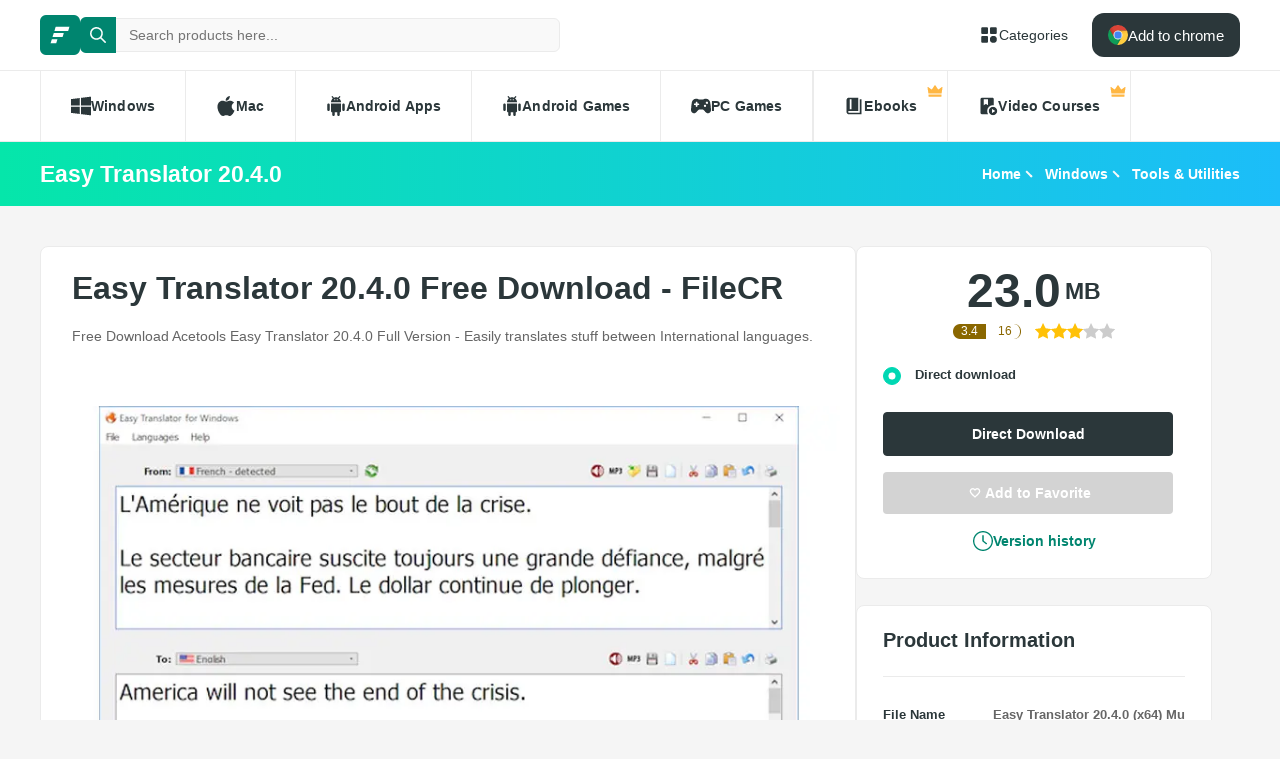

--- FILE ---
content_type: text/html; charset=utf-8
request_url: https://filecr.com/windows/acetools-easy-translator/
body_size: 13507
content:
<!DOCTYPE html><html lang="en"><head><meta charSet="utf-8"/><meta name="viewport" content="width=device-width"/><meta name="twitter:card" content="summary_large_image"/><meta name="twitter:site" content="@FileCr"/><meta name="twitter:creator" content="@FileCr"/><meta property="og:locale" content="en_US"/><meta property="og:site_name" content="FileCR"/><title>Easy Translator 20.4.0 Free Download - FileCR</title><meta name="robots" content="index,follow"/><meta name="description" content="Free Download Acetools Easy Translator 20.4.0 Full Version - Easily translates stuff between International languages."/><meta property="og:title" content="Easy Translator 20.4.0 Free Download - FileCR"/><meta property="og:description" content="Free Download Acetools Easy Translator 20.4.0 Full Version - Easily translates stuff between International languages."/><meta property="og:url" content="https://filecr.com/windows/acetools-easy-translator"/><meta property="og:type" content="article"/><meta property="article:published_time" content="2024-06-30 22:33:00"/><meta property="article:modified_time" content="2025-10-06 10:53:24"/><meta property="article:author" content="Alivia Stamm"/><meta property="article:tag" content="Language Translator"/><meta property="og:image" content="https://media.imgcdn.org/repo/2023/03/acetools-easy-translator/Easy-translator-free-download-01.jpg"/><meta property="og:image:alt" content="Easy Translator 20.4.0"/><meta property="og:image:type" content="image/jpeg"/><meta property="og:image:width" content="836"/><meta property="og:image:height" content="484"/><link rel="canonical" href="https://filecr.com/windows/acetools-easy-translator"/><script type="application/ld+json">{"@context":"https://schema.org","@type":"Article","datePublished":"2024-06-30 22:33:00","description":"Free Download Acetools Easy Translator 20.4.0 Full Version - Easily translates stuff between International languages.","mainEntityOfPage":{"@type":"WebPage","@id":"https://filecr.com/windows/acetools-easy-translator"},"headline":"Easy Translator 20.4.0 Free Download - FileCR","image":["https://media.imgcdn.org/repo/2023/03/acetools-easy-translator/Easy-translator-free-download-01.jpg"],"dateModified":"2025-10-06 10:53:24","author":[{"@type":"Person","name":"Alivia Stamm","url":"/us-en/"}],"publisher":{"@type":"Organization","name":"FileCR","logo":{"@type":"ImageObject","url":"https://filecr.com/logo.png"}},"isAccessibleForFree":true}</script><script type="application/ld+json">{"@context":"https://schema.org","@type":"SoftwareApplication","name":"Easy Translator","url":"https://filecr.com/windows/acetools-easy-translator","version":"20.4.0","description":"Easily translates stuff between International languages","image":"https://media.imgcdn.org/repo/2023/03/acetools-easy-translator/Easy-translator-logo.png","screenshot":["https://media.imgcdn.org/repo/2023/03/acetools-easy-translator/Easy-translator-free-download-01.jpg"],"publisher":{"@types":"Organization","name":"Acetools","url":"https://www.acetools.net/"},"applicationCategory":"Tools &amp; Utilities","operatingSystem":"Windows","datePublished":"2024-06-30 22:33:00","dateModified":"2025-10-06 10:53:24","offers":{"@type":"Offer","price":"0.00","priceCurrency":"USD"},"aggregateRating":{"@type":"AggregateRating","reviewCount":16,"bestRating":5,"ratingValue":"3.4"}}</script><script type="application/ld+json">{"@context":"https://schema.org","@type":"WebSite","url":"https://filecr.com","potentialAction":[{"@type":"SearchAction","target":"https://filecr.com/search?query={search_term_string}","query-input":"required name=search_term_string"}]}</script><script type="application/ld+json">{"@context":"https://schema.org","@type":"BreadcrumbList","itemListElement":[{"@type":"ListItem","position":"1","item":{"@id":"https://filecr.com/ms-windows","name":"Windows"}},{"@type":"ListItem","position":"2","item":{"@id":"https://filecr.com/windows/tools-utilities","name":"Tools &amp; Utilities"}}]}</script><link rel="preload" as="image" imageSrcSet="/_next/image/?url=https%3A%2F%2Fmedia.imgcdn.org%2Frepo%2F2023%2F03%2Facetools-easy-translator%2FEasy-translator-free-download-01.jpg&amp;w=1080&amp;q=75 1x, /_next/image/?url=https%3A%2F%2Fmedia.imgcdn.org%2Frepo%2F2023%2F03%2Facetools-easy-translator%2FEasy-translator-free-download-01.jpg&amp;w=1920&amp;q=75 2x" fetchpriority="high"/><meta name="next-head-count" content="29"/><meta name="google-site-verification" content="ExL8193-Y-IIV0ZYBPeZVH2GN-tKY7_wo5xXGov1_qk"/><link rel="icon" href="/favicon.png"/><link rel="preload" href="/_next/static/css/e55ef4f217c16d9f.css" as="style"/><link rel="stylesheet" href="/_next/static/css/e55ef4f217c16d9f.css" data-n-g=""/><link rel="preload" href="/_next/static/css/2dbe46fe14a4b4c2.css" as="style"/><link rel="stylesheet" href="/_next/static/css/2dbe46fe14a4b4c2.css" data-n-p=""/><link rel="preload" href="/_next/static/css/2a3dfd2ff48fce35.css" as="style"/><link rel="stylesheet" href="/_next/static/css/2a3dfd2ff48fce35.css" data-n-p=""/><link rel="preload" href="/_next/static/css/d127eb0a3b6ee924.css" as="style"/><link rel="stylesheet" href="/_next/static/css/d127eb0a3b6ee924.css" data-n-p=""/><noscript data-n-css=""></noscript><script defer="" nomodule="" src="/_next/static/chunks/polyfills-42372ed130431b0a.js"></script><script src="/_next/static/chunks/webpack-21856b4bba4a7188.js" defer=""></script><script src="/_next/static/chunks/framework-0cbe3b56a5f66701.js" defer=""></script><script src="/_next/static/chunks/main-8b99947cf8517f20.js" defer=""></script><script src="/_next/static/chunks/pages/_app-2c2b28f0702cbfcb.js" defer=""></script><script src="/_next/static/chunks/229-68220457263d81f2.js" defer=""></script><script src="/_next/static/chunks/297-3aadb0264d95ef93.js" defer=""></script><script src="/_next/static/chunks/58-4f9d48cb37e5016f.js" defer=""></script><script src="/_next/static/chunks/50-7ce0aefb7717b53d.js" defer=""></script><script src="/_next/static/chunks/325-d924ee7ecca49220.js" defer=""></script><script src="/_next/static/chunks/385-9a907f5ec0a3e6cc.js" defer=""></script><script src="/_next/static/chunks/124-94b9d5fe22581666.js" defer=""></script><script src="/_next/static/chunks/pages/%5BcategorySlug%5D/%5BpostSlug%5D-8690fd048799749c.js" defer=""></script><script src="/_next/static/l7GlYqq9MCmYFktRtqLa7/_buildManifest.js" defer=""></script><script src="/_next/static/l7GlYqq9MCmYFktRtqLa7/_ssgManifest.js" defer=""></script></head><body><div id="__next"><header class="header_wrap__mGxe1"><div class="container "><nav class="header_nav__jqNm7"><a aria-label="FileCR - THE BIGGEST SOFTWARE STORE" class="header_logo__nodcL" href="/us-en/"><svg xmlns="http://www.w3.org/2000/svg" xml:space="preserve" fill="#fff" viewBox="0 0 1366 1204.41" class="icon" style="--icon-size:20px"><switch><g><path d="M386.89 47.18h939.13l-82.81 274.95H300.76zM256.5 467.89h686.45l-82.81 274.95H170.37zm-130.39 420.7h382.98l-82.82 274.96H39.98z" class="logo_svg__st0"></path></g></switch></svg></a><div class="search_wrap___OBMJ"><form class="header--search"><input type="text" class="search_input__yIfS8" placeholder="Search products here..." autoComplete="off" value=""/><button class="search_submit__JKzQE" type="submit" aria-label="search button"><svg xmlns="http://www.w3.org/2000/svg" viewBox="0 0 461.516 461.516" class="icon" style="--icon-size:16px"><path xmlns="http://www.w3.org/2000/svg" d="M185.746 371.332a185.3 185.3 0 0 0 113.866-39.11L422.39 455c9.172 8.858 23.787 8.604 32.645-.568 8.641-8.947 8.641-23.131 0-32.077L332.257 299.577c62.899-80.968 48.252-197.595-32.716-260.494S101.947-9.169 39.048 71.799-9.204 269.394 71.764 332.293a185.64 185.64 0 0 0 113.982 39.039M87.095 87.059c54.484-54.485 142.82-54.486 197.305-.002s54.486 142.82.002 197.305-142.82 54.486-197.305.002l-.002-.002c-54.484-54.087-54.805-142.101-.718-196.585z" data-original="#000000"></path></svg></button><button class="search_close__AhKS9" type="reset" aria-label="search clear"><svg xmlns="http://www.w3.org/2000/svg" viewBox="0 0 329.269 329" class="icon" style="--icon-size:20px"><path d="M194.8 164.77 323.013 36.555c8.343-8.34 8.343-21.825 0-30.164-8.34-8.34-21.825-8.34-30.164 0L164.633 134.605 36.422 6.391c-8.344-8.34-21.824-8.34-30.164 0-8.344 8.34-8.344 21.824 0 30.164l128.21 128.215L6.259 292.984c-8.344 8.34-8.344 21.825 0 30.164a21.27 21.27 0 0 0 15.082 6.25c5.46 0 10.922-2.09 15.082-6.25l128.21-128.214 128.216 128.214a21.27 21.27 0 0 0 15.082 6.25c5.46 0 10.922-2.09 15.082-6.25 8.343-8.34 8.343-21.824 0-30.164zm0 0"></path></svg></button></form></div><a class="header_link__ohosR" href="/navigation/ms-windows/"><svg xmlns="http://www.w3.org/2000/svg" viewBox="0 0 64 64" class="icon" style="--icon-size:20px"><path d="M29 11v14a4 4 0 0 1-4 4H11a4 4 0 0 1-4-4V11a4 4 0 0 1 4-4h14a4 4 0 0 1 4 4m24-4H39a4 4 0 0 0-4 4v14a4 4 0 0 0 4 4h14a4 4 0 0 0 4-4V11a4 4 0 0 0-4-4M25 35H11a4 4 0 0 0-4 4v14a4 4 0 0 0 4 4h14a4 4 0 0 0 4-4V39a4 4 0 0 0-4-4m21 0a11 11 0 1 0 11 11 11 11 0 0 0-11-11"></path></svg><span>Categories</span></a><button class="burger-menu " type="button" aria-label="burger menu"><span></span></button></nav></div><div class="menu_wrap__ntHWM"><div class="container"><nav class="menu_menu__NlimN menu"><a class="menu_link__lDtKC" href="/ms-windows/"><svg xmlns="http://www.w3.org/2000/svg" viewBox="0 0 512 512" class="icon" style="--icon-size:20px"><path d="M0 80v160h224V52zm256-32v192h256V16zm0 224v192l256 32V272zM0 272v160l224 28V272z"></path></svg><span>Windows</span></a><a class="menu_link__lDtKC" href="/macos/"><svg xmlns="http://www.w3.org/2000/svg" viewBox="0 0 512.003 512.003" class="icon" style="--icon-size:20px"><path d="M351.98 0c-27.296 1.888-59.2 19.36-77.792 42.112-16.96 20.64-30.912 51.296-25.472 81.088 29.824.928 60.64-16.96 78.496-40.096 16.704-21.536 29.344-52 24.768-83.104"></path><path d="M459.852 171.776c-26.208-32.864-63.04-51.936-97.824-51.936-45.92 0-65.344 21.984-97.248 21.984-32.896 0-57.888-21.92-97.6-21.92-39.008 0-80.544 23.84-106.88 64.608-37.024 57.408-30.688 165.344 29.312 257.28 21.472 32.896 50.144 69.888 87.648 70.208 33.376.32 42.784-21.408 88-21.632 45.216-.256 53.792 21.92 87.104 21.568 37.536-.288 67.776-41.28 89.248-74.176 15.392-23.584 21.12-35.456 33.056-62.08-86.816-33.056-100.736-156.512-14.816-203.904"></path></svg><span>Mac</span></a><a class="menu_link__lDtKC" href="/android/"><svg xmlns="http://www.w3.org/2000/svg" viewBox="0 0 512.007 512.007" class="icon" style="--icon-size:20px"><path d="M64.004 192.007c-17.664 0-32 14.336-32 32v128c0 17.664 14.336 32 32 32s32-14.336 32-32v-128c0-17.664-14.336-32-32-32m384 0c-17.664 0-32 14.336-32 32v128c0 17.664 14.336 32 32 32s32-14.336 32-32v-128c0-17.664-14.336-32-32-32m-320 1.856v192c0 17.664 14.336 32 32 32v62.144c0 17.664 14.336 32 32 32s32-14.336 32-32v-62.144h64v62.144c0 17.664 14.336 32 32 32s32-14.336 32-32v-62.144c17.664 0 32-14.336 32-32v-192zm0-33.856h256c0-40.32-19.008-75.84-48.128-99.296l28.48-34.528c5.632-6.816 4.672-16.896-2.144-22.528-6.848-5.6-16.896-4.672-22.528 2.144l-31.136 37.728c-16.064-7.264-33.76-11.52-52.544-11.52-19.04 0-36.96 4.416-53.184 11.904L172.516 6.023c-5.536-6.88-15.584-8.032-22.496-2.496-6.88 5.536-8 15.584-2.496 22.496l28.096 35.136c-28.832 23.456-47.616 58.784-47.616 98.848m160-80c8.832 0 16 7.168 16 16s-7.168 16-16 16-16-7.168-16-16 7.168-16 16-16m-64 0c8.832 0 16 7.168 16 16s-7.168 16-16 16-16-7.168-16-16 7.168-16 16-16"></path></svg><span>Android Apps</span></a><a class="menu_link__lDtKC" href="/android-games/"><svg xmlns="http://www.w3.org/2000/svg" viewBox="0 0 512.007 512.007" class="icon" style="--icon-size:20px"><path d="M64.004 192.007c-17.664 0-32 14.336-32 32v128c0 17.664 14.336 32 32 32s32-14.336 32-32v-128c0-17.664-14.336-32-32-32m384 0c-17.664 0-32 14.336-32 32v128c0 17.664 14.336 32 32 32s32-14.336 32-32v-128c0-17.664-14.336-32-32-32m-320 1.856v192c0 17.664 14.336 32 32 32v62.144c0 17.664 14.336 32 32 32s32-14.336 32-32v-62.144h64v62.144c0 17.664 14.336 32 32 32s32-14.336 32-32v-62.144c17.664 0 32-14.336 32-32v-192zm0-33.856h256c0-40.32-19.008-75.84-48.128-99.296l28.48-34.528c5.632-6.816 4.672-16.896-2.144-22.528-6.848-5.6-16.896-4.672-22.528 2.144l-31.136 37.728c-16.064-7.264-33.76-11.52-52.544-11.52-19.04 0-36.96 4.416-53.184 11.904L172.516 6.023c-5.536-6.88-15.584-8.032-22.496-2.496-6.88 5.536-8 15.584-2.496 22.496l28.096 35.136c-28.832 23.456-47.616 58.784-47.616 98.848m160-80c8.832 0 16 7.168 16 16s-7.168 16-16 16-16-7.168-16-16 7.168-16 16-16m-64 0c8.832 0 16 7.168 16 16s-7.168 16-16 16-16-7.168-16-16 7.168-16 16-16"></path></svg><span>Android Games</span></a><a class="menu_link__lDtKC" href="/pc-games/"><svg xmlns="http://www.w3.org/2000/svg" viewBox="0 0 512 512" class="icon" style="--icon-size:20px"><path d="M512 363.78c-1.2-66.8-9.09-134.35-22.03-202.53-10.54-47.37-48.46-89.56-109.05-92.65-44.73-1.84-53.38 23.64-104.06 23.15-13.88-.09-27.75-.09-41.63 0-50.69.49-59.36-24.99-104.07-23.15-60.6 3.09-99.7 45.17-109.09 92.65C9.12 229.43 1.23 296.97.04 363.77c-.29 46.51 45.63 77.45 75.93 79.57 58.53 4.42 105.03-98.79 140.46-98.8 26.41.15 52.81.16 79.22 0 35.44 0 81.9 103.23 140.47 98.81 30.29-2.12 77.4-33.27 75.89-79.57zM190.94 233.44h-27.3v27.3c0 11.52-9.34 20.86-20.86 20.86s-20.86-9.34-20.86-20.86v-27.3h-27.3c-11.52 0-20.86-9.34-20.86-20.86s9.34-20.86 20.86-20.86h27.3v-27.3c0-11.52 9.34-20.86 20.86-20.86s20.86 9.34 20.86 20.86v27.3h27.3c11.52 0 20.86 9.34 20.86 20.86s-9.34 20.86-20.86 20.86m168.57 48.15c-16.33.44-29.91-12.46-30.35-28.78-.43-16.38 12.48-29.98 28.8-30.4 16.34-.41 29.94 12.48 30.36 28.82.41 16.34-12.48 29.94-28.81 30.36m49.25-78.85c-16.33.46-29.94-12.45-30.39-28.78-.41-16.36 12.48-29.94 28.82-30.39 16.36-.43 29.94 12.48 30.38 28.82.43 16.33-12.49 29.94-28.81 30.35"></path></svg><span>PC Games</span></a><span class="menu_link__lDtKC"><svg xmlns="http://www.w3.org/2000/svg" fill="#5f6368" viewBox="0 -960 960 960" class="icon" style="--icon-size:20px"><path d="M280-320h80v-480h-80zM240-80q-50 0-85-35t-35-85v-560q0-50 35-85t85-35h440v640H240q-17 0-28.5 11.5T200-200t11.5 28.5T240-160h520v-640h80v720z"></path></svg><span>Ebooks</span><span class="menu_private__eB2_4"><svg xmlns="http://www.w3.org/2000/svg" viewBox="0 0 32 32" class="icon" style="--icon-size:16px"><path fill="#ffb743" d="M2.837 20.977 1.012 9.115c-.135-.876.863-1.474 1.572-.942l5.686 4.264a1.36 1.36 0 0 0 1.945-.333l4.734-7.1c.5-.75 1.602-.75 2.102 0l4.734 7.1a1.36 1.36 0 0 0 1.945.333l5.686-4.264c.71-.532 1.707.066 1.572.942l-1.825 11.862zm24.953 6.582H4.21a1.373 1.373 0 0 1-1.373-1.373v-3.015h26.326v3.015c0 .758-.615 1.373-1.373 1.373"></path></svg></span></span><span class="menu_link__lDtKC"><svg xmlns="http://www.w3.org/2000/svg" fill="#5f6368" viewBox="0 -960 960 960" class="icon" style="--icon-size:20px"><path d="M280-800v280l100-60 100 60v-280zM720-40q-83 0-141.5-58.5T520-240t58.5-141.5T720-440t141.5 58.5T920-240 861.5-98.5 720-40m-50-100 160-100-160-100zM440-240.27q0 43.27 13.5 83.77T490-80H200q-33 0-56.5-23.5T120-160v-640q0-33 23.5-56.5T200-880h480q33 0 56.5 23.5T760-800v282q-10.06-1-20.13-1.5-10.06-.5-20.13-.5Q603-520 521.5-438.5 440-356.99 440-240.27"></path></svg><span>Video Courses</span><span class="menu_private__eB2_4"><svg xmlns="http://www.w3.org/2000/svg" viewBox="0 0 32 32" class="icon" style="--icon-size:16px"><path fill="#ffb743" d="M2.837 20.977 1.012 9.115c-.135-.876.863-1.474 1.572-.942l5.686 4.264a1.36 1.36 0 0 0 1.945-.333l4.734-7.1c.5-.75 1.602-.75 2.102 0l4.734 7.1a1.36 1.36 0 0 0 1.945.333l5.686-4.264c.71-.532 1.707.066 1.572.942l-1.825 11.862zm24.953 6.582H4.21a1.373 1.373 0 0 1-1.373-1.373v-3.015h26.326v3.015c0 .758-.615 1.373-1.373 1.373"></path></svg></span></span></nav></div></div></header><div class="header_wrap__Hn4J0"><div class="container "><div class="header_container__VAc0d"><h1 class="header_title__wmc1e">Easy Translator 20.4.0</h1><ul class="breadcrumbs_wrap__qBADP"><li><a href="/us-en/">Home</a></li><li><a href="/ms-windows/">Windows</a></li><li><a href="/windows/tools-utilities/">Tools &amp; Utilities</a></li></ul></div></div></div><div class="container mp-0"><div class="content"><main class="main"><div class="post-wrap"><article><h2>Easy Translator 20.4.0 Free Download - FileCR</h2><p>Free Download Acetools Easy Translator 20.4.0 Full Version - Easily translates stuff between International languages.</p></article><div class="slider"><div class="swiper"><div class="swiper-wrapper"><div class="swiper-slide"><img alt="Screenshot" fetchpriority="high" width="836" height="484" decoding="async" data-nimg="1" class="slider-image" style="color:transparent;max-width:100%;object-fit:contain;background-size:contain;background-position:50% 50%;background-repeat:no-repeat;background-image:url(&quot;data:image/svg+xml;charset=utf-8,%3Csvg xmlns=&#x27;http://www.w3.org/2000/svg&#x27; viewBox=&#x27;0 0 836 484&#x27;%3E%3Cfilter id=&#x27;b&#x27; color-interpolation-filters=&#x27;sRGB&#x27;%3E%3CfeGaussianBlur stdDeviation=&#x27;20&#x27;/%3E%3CfeColorMatrix values=&#x27;1 0 0 0 0 0 1 0 0 0 0 0 1 0 0 0 0 0 100 -1&#x27; result=&#x27;s&#x27;/%3E%3CfeFlood x=&#x27;0&#x27; y=&#x27;0&#x27; width=&#x27;100%25&#x27; height=&#x27;100%25&#x27;/%3E%3CfeComposite operator=&#x27;out&#x27; in=&#x27;s&#x27;/%3E%3CfeComposite in2=&#x27;SourceGraphic&#x27;/%3E%3CfeGaussianBlur stdDeviation=&#x27;20&#x27;/%3E%3C/filter%3E%3Cimage width=&#x27;100%25&#x27; height=&#x27;100%25&#x27; x=&#x27;0&#x27; y=&#x27;0&#x27; preserveAspectRatio=&#x27;none&#x27; style=&#x27;filter: url(%23b);&#x27; href=&#x27;[data-uri]&#x27;/%3E%3C/svg%3E&quot;)" srcSet="/_next/image/?url=https%3A%2F%2Fmedia.imgcdn.org%2Frepo%2F2023%2F03%2Facetools-easy-translator%2FEasy-translator-free-download-01.jpg&amp;w=1080&amp;q=75 1x, /_next/image/?url=https%3A%2F%2Fmedia.imgcdn.org%2Frepo%2F2023%2F03%2Facetools-easy-translator%2FEasy-translator-free-download-01.jpg&amp;w=1920&amp;q=75 2x" src="/_next/image/?url=https%3A%2F%2Fmedia.imgcdn.org%2Frepo%2F2023%2F03%2Facetools-easy-translator%2FEasy-translator-free-download-01.jpg&amp;w=1920&amp;q=75"/></div><div class="swiper-slide"><img alt="Screenshot" loading="lazy" width="836" height="484" decoding="async" data-nimg="1" class="slider-image" style="color:transparent;max-width:100%;object-fit:contain;background-size:contain;background-position:50% 50%;background-repeat:no-repeat;background-image:url(&quot;data:image/svg+xml;charset=utf-8,%3Csvg xmlns=&#x27;http://www.w3.org/2000/svg&#x27; viewBox=&#x27;0 0 836 484&#x27;%3E%3Cfilter id=&#x27;b&#x27; color-interpolation-filters=&#x27;sRGB&#x27;%3E%3CfeGaussianBlur stdDeviation=&#x27;20&#x27;/%3E%3CfeColorMatrix values=&#x27;1 0 0 0 0 0 1 0 0 0 0 0 1 0 0 0 0 0 100 -1&#x27; result=&#x27;s&#x27;/%3E%3CfeFlood x=&#x27;0&#x27; y=&#x27;0&#x27; width=&#x27;100%25&#x27; height=&#x27;100%25&#x27;/%3E%3CfeComposite operator=&#x27;out&#x27; in=&#x27;s&#x27;/%3E%3CfeComposite in2=&#x27;SourceGraphic&#x27;/%3E%3CfeGaussianBlur stdDeviation=&#x27;20&#x27;/%3E%3C/filter%3E%3Cimage width=&#x27;100%25&#x27; height=&#x27;100%25&#x27; x=&#x27;0&#x27; y=&#x27;0&#x27; preserveAspectRatio=&#x27;none&#x27; style=&#x27;filter: url(%23b);&#x27; href=&#x27;[data-uri]&#x27;/%3E%3C/svg%3E&quot;)" srcSet="/_next/image/?url=https%3A%2F%2Fmedia.imgcdn.org%2Frepo%2F2023%2F03%2Facetools-easy-translator%2FEasy-translator-free-download-01.jpg&amp;w=1080&amp;q=75 1x, /_next/image/?url=https%3A%2F%2Fmedia.imgcdn.org%2Frepo%2F2023%2F03%2Facetools-easy-translator%2FEasy-translator-free-download-01.jpg&amp;w=1920&amp;q=75 2x" src="/_next/image/?url=https%3A%2F%2Fmedia.imgcdn.org%2Frepo%2F2023%2F03%2Facetools-easy-translator%2FEasy-translator-free-download-01.jpg&amp;w=1920&amp;q=75"/></div></div><div class="swiper-button-prev"></div><div class="swiper-button-next"></div></div></div><article class="article"><p>Free Download Acetools Easy Translator full version standalone offline installer for Windows. It enables you to translate between major International languages.</p>
<h2>Overview of Easy Translator</h2>
<p>This program employs the power of Internet machine language translation engines and enables you to easily translate Web content, letters, chat, and emails between major International languages.</p>
<p>A small software utility can help you do several translations between multiple languages. This app is handy for all users who need to translate documents on the go. It offers text-to-speech support to help you learn how words are pronounced in several languages.</p>
<p>The application also includes another useful feature that allows users to convert the input texts to MP3 files so they can listen to them anytime. It is also possible to print the translations.</p>
<h3>Features of Easy Translator</h3>
<ul>
<li>Easy to Use</li>
<li>Translate between 109 languages</li>
<li>Text-to-speech support</li>
</ul>
<h3>Technical Details and System Requirements</h3>
<ul>
<li>Supported OS: Windows 11, Windows 10, Windows 8.1, Windows 7</li>
<li>RAM (Memory): 2 GB RAM (4 GB recommended)</li>
<li>Free Hard Disk Space: 200 MB or more</li>
</ul></article></div><div class="post-wrap" id="version-history"><div class="section-title"><h2>Previous version</h2></div><div class="version_container__AzKJd"><div class="version_wrap__qxVJ5 version_header__zdZwi"><div class="version_release__w0xa8">date</div><div class="version_info__dp9l1">Additional info</div><div class="version_download__1ijPo">downloads</div></div><div class="version_list__d0_6o  "><div class="version_wrap__qxVJ5"><div class="version_release__w0xa8"></div><div class="version_info__dp9l1"><div class="version_info-item__R8xI_"><span class="version_label___AY9a">File Name<!-- -->:</span><span class="version_data__xEat3">Easy Translator 18.5.0.0 Multilingual</span></div><div class="version_info-item__R8xI_"><span class="version_label___AY9a">Version<!-- -->:</span><span class="version_data__xEat3">18.5.0.0</span></div></div><div class="version_downloads__E6kpN"><button class="version_download__1ijPo" data-tooltip-id="Internal-:R2smjcuem:" data-tooltip-content="Direct Download"><span class="version_download-icon__lcodZ"><svg xmlns="http://www.w3.org/2000/svg" viewBox="0 0 475.078 475.077" class="icon" style="--icon-size:14px"><g xmlns="http://www.w3.org/2000/svg"><path d="M467.083 318.627c-5.324-5.328-11.8-7.994-19.41-7.994H315.195l-38.828 38.827q-16.56 15.987-38.828 15.988c-14.843 0-27.789-5.324-38.828-15.988l-38.543-38.827H27.408c-7.612 0-14.083 2.669-19.414 7.994Q0 326.619 0 338.044v91.358q0 11.42 7.994 19.414 7.995 7.991 19.414 7.99h420.266c7.61 0 14.086-2.662 19.41-7.99q7.996-7.993 7.994-19.414v-91.358c0-7.617-2.662-14.089-7.995-19.417m-107.058 96.214q-5.431 5.425-12.854 5.424c-7.423-.001-9.227-1.807-12.847-5.424q-5.421-5.425-5.421-12.844c0-4.948 1.807-9.236 5.421-12.847 3.62-3.62 7.898-5.431 12.847-5.431s9.232 1.811 12.854 5.431c3.613 3.61 5.421 7.898 5.421 12.847q0 7.418-5.421 12.844m73.084 0q-5.422 5.425-12.848 5.424-7.421 0-12.847-5.424-5.42-5.425-5.42-12.844c0-4.948 1.807-9.236 5.42-12.847q5.425-5.43 12.847-5.431c7.422-.001 9.233 1.811 12.848 5.431 3.617 3.61 5.427 7.898 5.427 12.847q.001 7.418-5.427 12.844" data-original="#000000"></path><path d="M224.692 323.479q5.142 5.42 12.847 5.421c5.141 0 9.418-1.808 12.847-5.421l127.907-127.908q8.85-8.28 3.997-19.986-4.847-11.13-16.844-11.136h-73.091V36.543c0-4.948-1.811-9.231-5.421-12.847q-5.429-5.426-12.847-5.426h-73.096q-7.42 0-12.847 5.426-5.423 5.424-5.424 12.847V164.45h-73.089c-7.998 0-13.61 3.715-16.846 11.136-3.234 7.801-1.903 14.467 3.999 19.986z" data-original="#000000"></path></g></svg></span><span class="version_download-size__xw7JY">13.9<!-- --> <!-- -->mb</span></button></div></div><div class="version_wrap__qxVJ5"><div class="version_release__w0xa8"></div><div class="version_info__dp9l1"><div class="version_info-item__R8xI_"><span class="version_label___AY9a">File Name<!-- -->:</span><span class="version_data__xEat3">Easy Translator 18.4.1.0 Multilingual</span></div><div class="version_info-item__R8xI_"><span class="version_label___AY9a">Version<!-- -->:</span><span class="version_data__xEat3">18.4.1.0</span></div></div><div class="version_downloads__E6kpN"><button class="version_download__1ijPo" data-tooltip-id="Internal-:R2t6jcuem:" data-tooltip-content="Direct Download"><span class="version_download-icon__lcodZ"><svg xmlns="http://www.w3.org/2000/svg" viewBox="0 0 475.078 475.077" class="icon" style="--icon-size:14px"><g xmlns="http://www.w3.org/2000/svg"><path d="M467.083 318.627c-5.324-5.328-11.8-7.994-19.41-7.994H315.195l-38.828 38.827q-16.56 15.987-38.828 15.988c-14.843 0-27.789-5.324-38.828-15.988l-38.543-38.827H27.408c-7.612 0-14.083 2.669-19.414 7.994Q0 326.619 0 338.044v91.358q0 11.42 7.994 19.414 7.995 7.991 19.414 7.99h420.266c7.61 0 14.086-2.662 19.41-7.99q7.996-7.993 7.994-19.414v-91.358c0-7.617-2.662-14.089-7.995-19.417m-107.058 96.214q-5.431 5.425-12.854 5.424c-7.423-.001-9.227-1.807-12.847-5.424q-5.421-5.425-5.421-12.844c0-4.948 1.807-9.236 5.421-12.847 3.62-3.62 7.898-5.431 12.847-5.431s9.232 1.811 12.854 5.431c3.613 3.61 5.421 7.898 5.421 12.847q0 7.418-5.421 12.844m73.084 0q-5.422 5.425-12.848 5.424-7.421 0-12.847-5.424-5.42-5.425-5.42-12.844c0-4.948 1.807-9.236 5.42-12.847q5.425-5.43 12.847-5.431c7.422-.001 9.233 1.811 12.848 5.431 3.617 3.61 5.427 7.898 5.427 12.847q.001 7.418-5.427 12.844" data-original="#000000"></path><path d="M224.692 323.479q5.142 5.42 12.847 5.421c5.141 0 9.418-1.808 12.847-5.421l127.907-127.908q8.85-8.28 3.997-19.986-4.847-11.13-16.844-11.136h-73.091V36.543c0-4.948-1.811-9.231-5.421-12.847q-5.429-5.426-12.847-5.426h-73.096q-7.42 0-12.847 5.426-5.423 5.424-5.424 12.847V164.45h-73.089c-7.998 0-13.61 3.715-16.846 11.136-3.234 7.801-1.903 14.467 3.999 19.986z" data-original="#000000"></path></g></svg></span><span class="version_download-size__xw7JY">13.9<!-- --> <!-- -->mb</span></button></div></div><div class="version_wrap__qxVJ5"><div class="version_release__w0xa8"></div><div class="version_info__dp9l1"><div class="version_info-item__R8xI_"><span class="version_label___AY9a">File Name<!-- -->:</span><span class="version_data__xEat3">Easy Translator 18.3.2.0 Multilingual</span></div><div class="version_info-item__R8xI_"><span class="version_label___AY9a">Version<!-- -->:</span><span class="version_data__xEat3">18.3.2.0</span></div></div><div class="version_downloads__E6kpN"><button class="version_download__1ijPo" data-tooltip-id="Internal-:R2tmjcuem:" data-tooltip-content="Direct Download"><span class="version_download-icon__lcodZ"><svg xmlns="http://www.w3.org/2000/svg" viewBox="0 0 475.078 475.077" class="icon" style="--icon-size:14px"><g xmlns="http://www.w3.org/2000/svg"><path d="M467.083 318.627c-5.324-5.328-11.8-7.994-19.41-7.994H315.195l-38.828 38.827q-16.56 15.987-38.828 15.988c-14.843 0-27.789-5.324-38.828-15.988l-38.543-38.827H27.408c-7.612 0-14.083 2.669-19.414 7.994Q0 326.619 0 338.044v91.358q0 11.42 7.994 19.414 7.995 7.991 19.414 7.99h420.266c7.61 0 14.086-2.662 19.41-7.99q7.996-7.993 7.994-19.414v-91.358c0-7.617-2.662-14.089-7.995-19.417m-107.058 96.214q-5.431 5.425-12.854 5.424c-7.423-.001-9.227-1.807-12.847-5.424q-5.421-5.425-5.421-12.844c0-4.948 1.807-9.236 5.421-12.847 3.62-3.62 7.898-5.431 12.847-5.431s9.232 1.811 12.854 5.431c3.613 3.61 5.421 7.898 5.421 12.847q0 7.418-5.421 12.844m73.084 0q-5.422 5.425-12.848 5.424-7.421 0-12.847-5.424-5.42-5.425-5.42-12.844c0-4.948 1.807-9.236 5.42-12.847q5.425-5.43 12.847-5.431c7.422-.001 9.233 1.811 12.848 5.431 3.617 3.61 5.427 7.898 5.427 12.847q.001 7.418-5.427 12.844" data-original="#000000"></path><path d="M224.692 323.479q5.142 5.42 12.847 5.421c5.141 0 9.418-1.808 12.847-5.421l127.907-127.908q8.85-8.28 3.997-19.986-4.847-11.13-16.844-11.136h-73.091V36.543c0-4.948-1.811-9.231-5.421-12.847q-5.429-5.426-12.847-5.426h-73.096q-7.42 0-12.847 5.426-5.423 5.424-5.424 12.847V164.45h-73.089c-7.998 0-13.61 3.715-16.846 11.136-3.234 7.801-1.903 14.467 3.999 19.986z" data-original="#000000"></path></g></svg></span><span class="version_download-size__xw7JY">13.9<!-- --> <!-- -->mb</span></button></div></div><div class="version_wrap__qxVJ5"><div class="version_release__w0xa8"></div><div class="version_info__dp9l1"><div class="version_info-item__R8xI_"><span class="version_label___AY9a">File Name<!-- -->:</span><span class="version_data__xEat3">Easy Translator 17.0.0.0 Multilingual</span></div><div class="version_info-item__R8xI_"><span class="version_label___AY9a">Version<!-- -->:</span><span class="version_data__xEat3">17.0.0.0</span></div></div><div class="version_downloads__E6kpN"><button class="version_download__1ijPo" data-tooltip-id="Internal-:R2u6jcuem:" data-tooltip-content="Direct Download"><span class="version_download-icon__lcodZ"><svg xmlns="http://www.w3.org/2000/svg" viewBox="0 0 475.078 475.077" class="icon" style="--icon-size:14px"><g xmlns="http://www.w3.org/2000/svg"><path d="M467.083 318.627c-5.324-5.328-11.8-7.994-19.41-7.994H315.195l-38.828 38.827q-16.56 15.987-38.828 15.988c-14.843 0-27.789-5.324-38.828-15.988l-38.543-38.827H27.408c-7.612 0-14.083 2.669-19.414 7.994Q0 326.619 0 338.044v91.358q0 11.42 7.994 19.414 7.995 7.991 19.414 7.99h420.266c7.61 0 14.086-2.662 19.41-7.99q7.996-7.993 7.994-19.414v-91.358c0-7.617-2.662-14.089-7.995-19.417m-107.058 96.214q-5.431 5.425-12.854 5.424c-7.423-.001-9.227-1.807-12.847-5.424q-5.421-5.425-5.421-12.844c0-4.948 1.807-9.236 5.421-12.847 3.62-3.62 7.898-5.431 12.847-5.431s9.232 1.811 12.854 5.431c3.613 3.61 5.421 7.898 5.421 12.847q0 7.418-5.421 12.844m73.084 0q-5.422 5.425-12.848 5.424-7.421 0-12.847-5.424-5.42-5.425-5.42-12.844c0-4.948 1.807-9.236 5.42-12.847q5.425-5.43 12.847-5.431c7.422-.001 9.233 1.811 12.848 5.431 3.617 3.61 5.427 7.898 5.427 12.847q.001 7.418-5.427 12.844" data-original="#000000"></path><path d="M224.692 323.479q5.142 5.42 12.847 5.421c5.141 0 9.418-1.808 12.847-5.421l127.907-127.908q8.85-8.28 3.997-19.986-4.847-11.13-16.844-11.136h-73.091V36.543c0-4.948-1.811-9.231-5.421-12.847q-5.429-5.426-12.847-5.426h-73.096q-7.42 0-12.847 5.426-5.423 5.424-5.424 12.847V164.45h-73.089c-7.998 0-13.61 3.715-16.846 11.136-3.234 7.801-1.903 14.467 3.999 19.986z" data-original="#000000"></path></g></svg></span><span class="version_download-size__xw7JY">25.6<!-- --> <!-- -->mb</span></button></div></div><div class="version_wrap__qxVJ5"><div class="version_release__w0xa8"></div><div class="version_info__dp9l1"><div class="version_info-item__R8xI_"><span class="version_label___AY9a">File Name<!-- -->:</span><span class="version_data__xEat3">Easy Translator 16.6.0.0 Multilingual</span></div><div class="version_info-item__R8xI_"><span class="version_label___AY9a">Version<!-- -->:</span><span class="version_data__xEat3">16.6.0.0</span></div></div><div class="version_downloads__E6kpN"><button class="version_download__1ijPo" data-tooltip-id="Internal-:R2umjcuem:" data-tooltip-content="Direct Download"><span class="version_download-icon__lcodZ"><svg xmlns="http://www.w3.org/2000/svg" viewBox="0 0 475.078 475.077" class="icon" style="--icon-size:14px"><g xmlns="http://www.w3.org/2000/svg"><path d="M467.083 318.627c-5.324-5.328-11.8-7.994-19.41-7.994H315.195l-38.828 38.827q-16.56 15.987-38.828 15.988c-14.843 0-27.789-5.324-38.828-15.988l-38.543-38.827H27.408c-7.612 0-14.083 2.669-19.414 7.994Q0 326.619 0 338.044v91.358q0 11.42 7.994 19.414 7.995 7.991 19.414 7.99h420.266c7.61 0 14.086-2.662 19.41-7.99q7.996-7.993 7.994-19.414v-91.358c0-7.617-2.662-14.089-7.995-19.417m-107.058 96.214q-5.431 5.425-12.854 5.424c-7.423-.001-9.227-1.807-12.847-5.424q-5.421-5.425-5.421-12.844c0-4.948 1.807-9.236 5.421-12.847 3.62-3.62 7.898-5.431 12.847-5.431s9.232 1.811 12.854 5.431c3.613 3.61 5.421 7.898 5.421 12.847q0 7.418-5.421 12.844m73.084 0q-5.422 5.425-12.848 5.424-7.421 0-12.847-5.424-5.42-5.425-5.42-12.844c0-4.948 1.807-9.236 5.42-12.847q5.425-5.43 12.847-5.431c7.422-.001 9.233 1.811 12.848 5.431 3.617 3.61 5.427 7.898 5.427 12.847q.001 7.418-5.427 12.844" data-original="#000000"></path><path d="M224.692 323.479q5.142 5.42 12.847 5.421c5.141 0 9.418-1.808 12.847-5.421l127.907-127.908q8.85-8.28 3.997-19.986-4.847-11.13-16.844-11.136h-73.091V36.543c0-4.948-1.811-9.231-5.421-12.847q-5.429-5.426-12.847-5.426h-73.096q-7.42 0-12.847 5.426-5.423 5.424-5.424 12.847V164.45h-73.089c-7.998 0-13.61 3.715-16.846 11.136-3.234 7.801-1.903 14.467 3.999 19.986z" data-original="#000000"></path></g></svg></span><span class="version_download-size__xw7JY">21.9<!-- --> <!-- -->mb</span></button></div></div><div class="version_wrap__qxVJ5"><div class="version_release__w0xa8"></div><div class="version_info__dp9l1"><div class="version_info-item__R8xI_"><span class="version_label___AY9a">File Name<!-- -->:</span><span class="version_data__xEat3">Easy Translator 15.5 Multilingual + Portable</span></div><div class="version_info-item__R8xI_"><span class="version_label___AY9a">Version<!-- -->:</span><span class="version_data__xEat3">15.5.0.0</span></div></div><div class="version_downloads__E6kpN"><button class="version_download__1ijPo" data-tooltip-id="Internal-:R2v6jcuem:" data-tooltip-content="Download Offline Installer"><span class="version_download-icon__lcodZ"><svg xmlns="http://www.w3.org/2000/svg" viewBox="0 0 475.078 475.077" class="icon" style="--icon-size:14px"><g xmlns="http://www.w3.org/2000/svg"><path d="M467.083 318.627c-5.324-5.328-11.8-7.994-19.41-7.994H315.195l-38.828 38.827q-16.56 15.987-38.828 15.988c-14.843 0-27.789-5.324-38.828-15.988l-38.543-38.827H27.408c-7.612 0-14.083 2.669-19.414 7.994Q0 326.619 0 338.044v91.358q0 11.42 7.994 19.414 7.995 7.991 19.414 7.99h420.266c7.61 0 14.086-2.662 19.41-7.99q7.996-7.993 7.994-19.414v-91.358c0-7.617-2.662-14.089-7.995-19.417m-107.058 96.214q-5.431 5.425-12.854 5.424c-7.423-.001-9.227-1.807-12.847-5.424q-5.421-5.425-5.421-12.844c0-4.948 1.807-9.236 5.421-12.847 3.62-3.62 7.898-5.431 12.847-5.431s9.232 1.811 12.854 5.431c3.613 3.61 5.421 7.898 5.421 12.847q0 7.418-5.421 12.844m73.084 0q-5.422 5.425-12.848 5.424-7.421 0-12.847-5.424-5.42-5.425-5.42-12.844c0-4.948 1.807-9.236 5.42-12.847q5.425-5.43 12.847-5.431c7.422-.001 9.233 1.811 12.848 5.431 3.617 3.61 5.427 7.898 5.427 12.847q.001 7.418-5.427 12.844" data-original="#000000"></path><path d="M224.692 323.479q5.142 5.42 12.847 5.421c5.141 0 9.418-1.808 12.847-5.421l127.907-127.908q8.85-8.28 3.997-19.986-4.847-11.13-16.844-11.136h-73.091V36.543c0-4.948-1.811-9.231-5.421-12.847q-5.429-5.426-12.847-5.426h-73.096q-7.42 0-12.847 5.426-5.423 5.424-5.424 12.847V164.45h-73.089c-7.998 0-13.61 3.715-16.846 11.136-3.234 7.801-1.903 14.467 3.999 19.986z" data-original="#000000"></path></g></svg></span><span class="version_download-size__xw7JY">6.1<!-- --> <!-- -->mb</span></button><button class="version_download__1ijPo" data-tooltip-id="Internal-:R4v6jcuem:" data-tooltip-content="Direct Download"><span class="version_download-icon__lcodZ"><svg xmlns="http://www.w3.org/2000/svg" viewBox="0 0 475.078 475.077" class="icon" style="--icon-size:14px"><g xmlns="http://www.w3.org/2000/svg"><path d="M467.083 318.627c-5.324-5.328-11.8-7.994-19.41-7.994H315.195l-38.828 38.827q-16.56 15.987-38.828 15.988c-14.843 0-27.789-5.324-38.828-15.988l-38.543-38.827H27.408c-7.612 0-14.083 2.669-19.414 7.994Q0 326.619 0 338.044v91.358q0 11.42 7.994 19.414 7.995 7.991 19.414 7.99h420.266c7.61 0 14.086-2.662 19.41-7.99q7.996-7.993 7.994-19.414v-91.358c0-7.617-2.662-14.089-7.995-19.417m-107.058 96.214q-5.431 5.425-12.854 5.424c-7.423-.001-9.227-1.807-12.847-5.424q-5.421-5.425-5.421-12.844c0-4.948 1.807-9.236 5.421-12.847 3.62-3.62 7.898-5.431 12.847-5.431s9.232 1.811 12.854 5.431c3.613 3.61 5.421 7.898 5.421 12.847q0 7.418-5.421 12.844m73.084 0q-5.422 5.425-12.848 5.424-7.421 0-12.847-5.424-5.42-5.425-5.42-12.844c0-4.948 1.807-9.236 5.42-12.847q5.425-5.43 12.847-5.431c7.422-.001 9.233 1.811 12.848 5.431 3.617 3.61 5.427 7.898 5.427 12.847q.001 7.418-5.427 12.844" data-original="#000000"></path><path d="M224.692 323.479q5.142 5.42 12.847 5.421c5.141 0 9.418-1.808 12.847-5.421l127.907-127.908q8.85-8.28 3.997-19.986-4.847-11.13-16.844-11.136h-73.091V36.543c0-4.948-1.811-9.231-5.421-12.847q-5.429-5.426-12.847-5.426h-73.096q-7.42 0-12.847 5.426-5.423 5.424-5.424 12.847V164.45h-73.089c-7.998 0-13.61 3.715-16.846 11.136-3.234 7.801-1.903 14.467 3.999 19.986z" data-original="#000000"></path></g></svg></span><span class="version_download-size__xw7JY">9.4<!-- --> <!-- -->mb</span></button></div></div></div><button class="version_cta__R6diJ">Show More</button></div></div><div class="post-wrap"><div class="section-title"><h2>Comments</h2></div><div class="comment_form-wrap__hSvRJ"><h3 class="comment_form-title__Cd864">Leave a comment</h3><p>Your email address will not be published. Required fields are marked *</p><form class="comment_form__CqDYW"><div class="comment_form-group__wt4lJ"><div class="comment_form-input__sXwzF"><label for="">Name *</label><input type="text" placeholder="Name" name="name"/></div><div class="comment_form-input__sXwzF"><label for="">Email *</label><input type="email" placeholder="Email" name="email"/></div></div><div class="comment_form-group__wt4lJ"><div class="comment_form-input__sXwzF"><label for="">Message *</label><textarea placeholder="Write your comment here..." name="message"></textarea></div></div><button class="btn-primary large btn-loading "><svg xmlns="http://www.w3.org/2000/svg" viewBox="0 0 548.244 548.244" class="icon" style="--icon-size:20px"><path fill-rule="evenodd" d="M392.19 156.054 211.268 281.667 22.032 218.58C8.823 214.168-.076 201.775 0 187.852s9.078-26.24 22.338-30.498L506.15 1.549c11.5-3.697 24.123-.663 32.666 7.88s11.577 21.165 7.879 32.666L390.89 525.906c-4.258 13.26-16.575 22.261-30.498 22.338-13.923.076-26.316-8.823-30.728-22.032l-63.393-190.153z" clip-rule="evenodd"></path></svg><span class="text">Post Comment</span></button></form></div><div class="comment_list__iYlX2"></div></div></main><aside class="sidebar"><div class="widget_wrap__lfits  download-info md-none"><div class="download-ratings"><div class="showcase"><span class="average">0.0</span><span class="count">0</span></div><div class="ratings  "><span class="rating-star star "><svg viewBox="0 0 320 320"><path d="M165.3 11.05c-3.1 79.48-3.98 123.32-4.15 149.07-.04 5.55-.18 29.05-.35 53.68l-.35 49.47c-30.99 16.27-61.97 32.53-92.96 48.8-3.76 1.98-8.16-1.22-7.44-5.41L77.4 205.54c.29-1.66-.27-3.36-1.48-4.54L2.45 129.38c-3.04-2.97-1.36-8.14 2.84-8.75l101.54-14.76a5.116 5.116 0 003.86-2.81l45.41-92.01c1.89-3.81 7.32-3.81 9.2 0z" class="half-star"></path><path d="M165.25 11.05l45.41 92.01a5.163 5.163 0 003.86 2.81l101.54 14.76c4.21.61 5.89 5.78 2.84 8.75L245.43 201a5.149 5.149 0 00-1.48 4.54l17.35 101.13c.72 4.19-3.68 7.38-7.44 5.41-31.85-15.92-63.7-31.83-95.54-47.75-.56-35.79-1.01-71.58-1.37-107.37-.48-48.63-.78-97.27-.9-145.91 1.88-3.81 7.32-3.81 9.2 0z" class="half-star"></path></svg></span><span class="rating-star star "><svg viewBox="0 0 320 320"><path d="M165.3 11.05c-3.1 79.48-3.98 123.32-4.15 149.07-.04 5.55-.18 29.05-.35 53.68l-.35 49.47c-30.99 16.27-61.97 32.53-92.96 48.8-3.76 1.98-8.16-1.22-7.44-5.41L77.4 205.54c.29-1.66-.27-3.36-1.48-4.54L2.45 129.38c-3.04-2.97-1.36-8.14 2.84-8.75l101.54-14.76a5.116 5.116 0 003.86-2.81l45.41-92.01c1.89-3.81 7.32-3.81 9.2 0z" class="half-star"></path><path d="M165.25 11.05l45.41 92.01a5.163 5.163 0 003.86 2.81l101.54 14.76c4.21.61 5.89 5.78 2.84 8.75L245.43 201a5.149 5.149 0 00-1.48 4.54l17.35 101.13c.72 4.19-3.68 7.38-7.44 5.41-31.85-15.92-63.7-31.83-95.54-47.75-.56-35.79-1.01-71.58-1.37-107.37-.48-48.63-.78-97.27-.9-145.91 1.88-3.81 7.32-3.81 9.2 0z" class="half-star"></path></svg></span><span class="rating-star star "><svg viewBox="0 0 320 320"><path d="M165.3 11.05c-3.1 79.48-3.98 123.32-4.15 149.07-.04 5.55-.18 29.05-.35 53.68l-.35 49.47c-30.99 16.27-61.97 32.53-92.96 48.8-3.76 1.98-8.16-1.22-7.44-5.41L77.4 205.54c.29-1.66-.27-3.36-1.48-4.54L2.45 129.38c-3.04-2.97-1.36-8.14 2.84-8.75l101.54-14.76a5.116 5.116 0 003.86-2.81l45.41-92.01c1.89-3.81 7.32-3.81 9.2 0z" class="half-star"></path><path d="M165.25 11.05l45.41 92.01a5.163 5.163 0 003.86 2.81l101.54 14.76c4.21.61 5.89 5.78 2.84 8.75L245.43 201a5.149 5.149 0 00-1.48 4.54l17.35 101.13c.72 4.19-3.68 7.38-7.44 5.41-31.85-15.92-63.7-31.83-95.54-47.75-.56-35.79-1.01-71.58-1.37-107.37-.48-48.63-.78-97.27-.9-145.91 1.88-3.81 7.32-3.81 9.2 0z" class="half-star"></path></svg></span><span class="rating-star star "><svg viewBox="0 0 320 320"><path d="M165.3 11.05c-3.1 79.48-3.98 123.32-4.15 149.07-.04 5.55-.18 29.05-.35 53.68l-.35 49.47c-30.99 16.27-61.97 32.53-92.96 48.8-3.76 1.98-8.16-1.22-7.44-5.41L77.4 205.54c.29-1.66-.27-3.36-1.48-4.54L2.45 129.38c-3.04-2.97-1.36-8.14 2.84-8.75l101.54-14.76a5.116 5.116 0 003.86-2.81l45.41-92.01c1.89-3.81 7.32-3.81 9.2 0z" class="half-star"></path><path d="M165.25 11.05l45.41 92.01a5.163 5.163 0 003.86 2.81l101.54 14.76c4.21.61 5.89 5.78 2.84 8.75L245.43 201a5.149 5.149 0 00-1.48 4.54l17.35 101.13c.72 4.19-3.68 7.38-7.44 5.41-31.85-15.92-63.7-31.83-95.54-47.75-.56-35.79-1.01-71.58-1.37-107.37-.48-48.63-.78-97.27-.9-145.91 1.88-3.81 7.32-3.81 9.2 0z" class="half-star"></path></svg></span><span class="rating-star star "><svg viewBox="0 0 320 320"><path d="M165.3 11.05c-3.1 79.48-3.98 123.32-4.15 149.07-.04 5.55-.18 29.05-.35 53.68l-.35 49.47c-30.99 16.27-61.97 32.53-92.96 48.8-3.76 1.98-8.16-1.22-7.44-5.41L77.4 205.54c.29-1.66-.27-3.36-1.48-4.54L2.45 129.38c-3.04-2.97-1.36-8.14 2.84-8.75l101.54-14.76a5.116 5.116 0 003.86-2.81l45.41-92.01c1.89-3.81 7.32-3.81 9.2 0z" class="half-star"></path><path d="M165.25 11.05l45.41 92.01a5.163 5.163 0 003.86 2.81l101.54 14.76c4.21.61 5.89 5.78 2.84 8.75L245.43 201a5.149 5.149 0 00-1.48 4.54l17.35 101.13c.72 4.19-3.68 7.38-7.44 5.41-31.85-15.92-63.7-31.83-95.54-47.75-.56-35.79-1.01-71.58-1.37-107.37-.48-48.63-.78-97.27-.9-145.91 1.88-3.81 7.32-3.81 9.2 0z" class="half-star"></path></svg></span></div></div><div class="filter-options"><div class="other-buttons"><button disabled="" type="button" aria-label="Add to Favorite" class="btn fav  loading"><svg xmlns="http://www.w3.org/2000/svg" viewBox="0 -960 960 960" class="icon" style="--icon-size:20px"><path d="m479.435-93.999-71.001-63.87Q305.173-250.565 237.76-318.26q-67.413-67.696-106.696-121.609-39.282-53.913-55.065-99.609T60.216-634q0-102.453 68.504-171.118 68.503-68.666 170.715-68.666 51.396 0 97.85 19.739t82.15 56.913q35.695-37.174 82.15-56.913 46.454-19.739 97.85-19.739 102.694 0 171.521 68.666Q899.784-736.453 899.784-634q0 48.261-15.5 93.957t-55.066 99.326q-39.565 53.63-107.261 121.609-67.695 67.978-171.522 161.239zm0-142.48q94.869-86 156.021-146.087 61.153-60.086 96.305-104.739 35.152-44.652 48.587-78.822 13.434-34.17 13.434-67.859 0-57.753-38.307-95.775-38.307-38.021-95.768-38.021-45.011 0-83.881 26.5t-53.869 67.5h-84.479q-14.732-41-54.018-67.5t-83.871-26.5q-56.917 0-94.861 38.021T166.783-634q0 34.297 13.683 69.084t48.87 79.373q35.186 44.586 95.773 104.391 60.587 59.804 154.326 144.673m1.13-265.651"></path></svg><span>Add to Favorite</span></button></div></div><a href="#version-history" class="link-light" style="display:flex;align-items:center;gap:10px"><svg xmlns="http://www.w3.org/2000/svg" viewBox="0 0 359.286 359.286" class="icon" style="--icon-size:20px"><path d="M179.643 359.286c99.043 0 179.643-80.6 179.643-179.643S278.687 0 179.643 0 0 80.6 0 179.643s80.6 179.643 179.643 179.643m0-335.334c85.869 0 155.691 69.821 155.691 155.691s-69.821 155.691-155.691 155.691S23.952 265.513 23.952 179.643 93.774 23.952 179.643 23.952"></path><path d="M232.039 236.89c2.216 1.796 4.85 2.635 7.485 2.635a11.91 11.91 0 0 0 9.341-4.491c4.132-5.15 3.293-12.695-1.856-16.827l-55.39-44.312V83.834c0-6.587-5.389-11.976-11.976-11.976s-11.976 5.389-11.976 11.976v95.81c0 3.653 1.677 7.066 4.491 9.341z"></path></svg>Version history</a></div><div class="widget_wrap__lfits  md-none"><div class="widget_header__vge_D"><h3>Product Information</h3></div><div class="info_item__0IxQW"><span class="info_label__TewQ_">File name</span><span class="info_data__N609l ">Easy Translator 20.4.0 (x64) Multilingual</span></div><div class="info_item__0IxQW"><span class="info_label__TewQ_">Created by</span><span class="info_data__N609l "><a href="https://www.acetools.net/" target="_blank" rel="noreferrer">Acetools</a></span></div><div class="info_item__0IxQW"><span class="info_label__TewQ_">Version</span><span class="info_data__N609l ">20.4.0</span></div><div class="info_item__0IxQW"><span class="info_label__TewQ_">License type</span><span class="info_data__N609l ">full_version</span></div><div class="info_item__0IxQW"><span class="info_label__TewQ_">Release Date</span><span class="info_data__N609l "></span></div><div class="info_item__0IxQW"><span class="info_label__TewQ_">Languages</span><span class="info_data__N609l info_languages__RF79O"><span>Multilingual</span></span></div><div class="info_item__0IxQW"><span class="info_label__TewQ_">Total Downloads</span><span class="info_data__N609l ">10753</span></div><div class="info_item__0IxQW"><span class="info_label__TewQ_">Uploaded By</span><span class="info_data__N609l ">Alivia Stamm</span></div><div class="tags_list__UUDK6"><a class="tags_link__X8Gf_" href="/tag/language-translator/">Language Translator</a></div></div><div class="widget_wrap__lfits  "><div class="widget_header__vge_D"><h3>Related Products</h3></div><div class="card_card__Ik6jQ"><a class="card_icon__HHN_0" href="/windows/crow-translate/"><img alt="Crow Translate 2.11.1" loading="lazy" width="64" height="64" decoding="async" data-nimg="1" style="color:transparent;width:auto;height:auto" srcSet="/_next/image/?url=https%3A%2F%2Fmedia.imgcdn.org%2Frepo%2F2023%2F03%2Fcrow-translate%2Fcrow-translate-logo.png&amp;w=64&amp;q=75 1x, /_next/image/?url=https%3A%2F%2Fmedia.imgcdn.org%2Frepo%2F2023%2F03%2Fcrow-translate%2Fcrow-translate-logo.png&amp;w=128&amp;q=75 2x" src="/_next/image/?url=https%3A%2F%2Fmedia.imgcdn.org%2Frepo%2F2023%2F03%2Fcrow-translate%2Fcrow-translate-logo.png&amp;w=128&amp;q=75"/></a><div class="card_details__LB_UX"><a class="card_title__c55k9" href="/windows/crow-translate/">Crow Translate 2.11.1</a><a class="card_category__eFAC2" href="/ms-windows/">Windows</a><span class="card_size__Th067">16.7<!-- --> <span>mb</span></span></div></div><div class="card_card__Ik6jQ"><a class="card_icon__HHN_0" href="/windows/softwarenetz-text-editor/"><img alt="Softwarenetz Text editor 1.38" loading="lazy" width="64" height="64" decoding="async" data-nimg="1" style="color:transparent;width:auto;height:auto" srcSet="/_next/image/?url=https%3A%2F%2Fmedia.imgcdn.org%2Frepo%2F2023%2F03%2Fsoftwarenetz-text-editor%2Fsoftwarenetz-text-editor-logo.png&amp;w=64&amp;q=75 1x, /_next/image/?url=https%3A%2F%2Fmedia.imgcdn.org%2Frepo%2F2023%2F03%2Fsoftwarenetz-text-editor%2Fsoftwarenetz-text-editor-logo.png&amp;w=128&amp;q=75 2x" src="/_next/image/?url=https%3A%2F%2Fmedia.imgcdn.org%2Frepo%2F2023%2F03%2Fsoftwarenetz-text-editor%2Fsoftwarenetz-text-editor-logo.png&amp;w=128&amp;q=75"/></a><div class="card_details__LB_UX"><a class="card_title__c55k9" href="/windows/softwarenetz-text-editor/">Softwarenetz Text editor 1.38</a><a class="card_category__eFAC2" href="/ms-windows/">Windows</a><span class="card_size__Th067">21.3<!-- --> <span>mb</span></span></div></div><div class="card_card__Ik6jQ"><a class="card_icon__HHN_0" href="/windows/roxy-font-converter/"><img alt="Roxy Font Converter" loading="lazy" width="64" height="64" decoding="async" data-nimg="1" style="color:transparent;width:auto;height:auto" srcSet="/_next/image/?url=https%3A%2F%2Fmedia.imgcdn.org%2Frepo%2F2024%2F04%2Froxy-font-converter%2F662f4f2944941-roxy-font-converter-Icon.webp&amp;w=64&amp;q=75 1x, /_next/image/?url=https%3A%2F%2Fmedia.imgcdn.org%2Frepo%2F2024%2F04%2Froxy-font-converter%2F662f4f2944941-roxy-font-converter-Icon.webp&amp;w=128&amp;q=75 2x" src="/_next/image/?url=https%3A%2F%2Fmedia.imgcdn.org%2Frepo%2F2024%2F04%2Froxy-font-converter%2F662f4f2944941-roxy-font-converter-Icon.webp&amp;w=128&amp;q=75"/></a><div class="card_details__LB_UX"><a class="card_title__c55k9" href="/windows/roxy-font-converter/">Roxy Font Converter</a><a class="card_category__eFAC2" href="/ms-windows/">Windows</a><span class="card_size__Th067">30.0<!-- --> <span>mb</span></span></div></div><div class="card_card__Ik6jQ"><a class="card_icon__HHN_0" href="/windows/vovsoft-xls-to-csv-converter/"><img alt="VovSoft XLS to CSV Converter 2.3" loading="lazy" width="64" height="64" decoding="async" data-nimg="1" style="color:transparent;width:auto;height:auto" srcSet="/_next/image/?url=https%3A%2F%2Fmedia.imgcdn.org%2Frepo%2F2023%2F03%2Fvovsoft-xls-to-csv-converter%2Fvovsoft-xls-to-csv-converter-icon.png&amp;w=64&amp;q=75 1x, /_next/image/?url=https%3A%2F%2Fmedia.imgcdn.org%2Frepo%2F2023%2F03%2Fvovsoft-xls-to-csv-converter%2Fvovsoft-xls-to-csv-converter-icon.png&amp;w=128&amp;q=75 2x" src="/_next/image/?url=https%3A%2F%2Fmedia.imgcdn.org%2Frepo%2F2023%2F03%2Fvovsoft-xls-to-csv-converter%2Fvovsoft-xls-to-csv-converter-icon.png&amp;w=128&amp;q=75"/></a><div class="card_details__LB_UX"><a class="card_title__c55k9" href="/windows/vovsoft-xls-to-csv-converter/">VovSoft XLS to CSV Converter 2.3</a><a class="card_category__eFAC2" href="/ms-windows/">Windows</a><span class="card_size__Th067">3.6<!-- --> <span>mb</span></span></div></div><div class="card_card__Ik6jQ"><a class="card_icon__HHN_0" href="/windows/aquasoft-transcriptor/"><img alt="AquaSoft Transcriptor 1.1.02" loading="lazy" width="64" height="64" decoding="async" data-nimg="1" style="color:transparent;width:auto;height:auto" srcSet="/_next/image/?url=https%3A%2F%2Fmedia.imgcdn.org%2Frepo%2F2025%2F03%2Faquasoft-transcriptor%2F67daea9dc0d1a-aquasoft-transcriptor-Icon.webp&amp;w=64&amp;q=75 1x, /_next/image/?url=https%3A%2F%2Fmedia.imgcdn.org%2Frepo%2F2025%2F03%2Faquasoft-transcriptor%2F67daea9dc0d1a-aquasoft-transcriptor-Icon.webp&amp;w=128&amp;q=75 2x" src="/_next/image/?url=https%3A%2F%2Fmedia.imgcdn.org%2Frepo%2F2025%2F03%2Faquasoft-transcriptor%2F67daea9dc0d1a-aquasoft-transcriptor-Icon.webp&amp;w=128&amp;q=75"/></a><div class="card_details__LB_UX"><a class="card_title__c55k9" href="/windows/aquasoft-transcriptor/">AquaSoft Transcriptor 1.1.02</a><a class="card_category__eFAC2" href="/ms-windows/">Windows</a><span class="card_size__Th067">532<!-- --> <span>mb</span></span></div></div><div class="card_card__Ik6jQ"><a class="card_icon__HHN_0" href="/windows/dbf-converter/"><img alt="DBF Converter 7.72" loading="lazy" width="64" height="64" decoding="async" data-nimg="1" style="color:transparent;width:auto;height:auto" srcSet="/_next/image/?url=https%3A%2F%2Fmedia.imgcdn.org%2Frepo%2F2023%2F03%2Fdbf-converter%2F6641fd1ac57d7-dbf-converter-Icon.webp&amp;w=64&amp;q=75 1x, /_next/image/?url=https%3A%2F%2Fmedia.imgcdn.org%2Frepo%2F2023%2F03%2Fdbf-converter%2F6641fd1ac57d7-dbf-converter-Icon.webp&amp;w=128&amp;q=75 2x" src="/_next/image/?url=https%3A%2F%2Fmedia.imgcdn.org%2Frepo%2F2023%2F03%2Fdbf-converter%2F6641fd1ac57d7-dbf-converter-Icon.webp&amp;w=128&amp;q=75"/></a><div class="card_details__LB_UX"><a class="card_title__c55k9" href="/windows/dbf-converter/">DBF Converter 7.72</a><a class="card_category__eFAC2" href="/ms-windows/">Windows</a><span class="card_size__Th067">3.1<!-- --> <span>mb</span></span></div></div></div></aside></div></div><footer class="footer_container__TjI4Q"><div class="container "><div class="footer_wrap__oayoq"><div class="footer_menu__K_4mw"><ul class="footer_list__MPX79"><li class="footer_menu-title__cL4em">Download Software</li><li><a href="/ms-windows/" target="" rel="">Windows</a></li><li><a href="/macos/" target="" rel="">Mac</a></li><li><a href="/android/" target="" rel="">Android APK</a></li></ul><ul class="footer_list__MPX79"><li class="footer_menu-title__cL4em">Download Operating Systems</li><li><a href="/tag/windows-11/" target="" rel="">Windows 11</a></li><li><a href="/tag/windows-10/" target="" rel="">Windows 10</a></li><li><a href="/tag/windows-8/" target="" rel="">Windows 8</a></li><li><a href="/tag/windows-7/" target="" rel="">Windows 7</a></li></ul></div><div class="footer_menu__K_4mw"><ul class="footer_list__MPX79"><li class="footer_menu-title__cL4em">Support Center</li><li><a href="/faqs/" target="" rel="">FAQs</a></li><li><a href="/contact/" target="" rel="">Contact Us</a></li><li><a href="/software-submission/" target="" rel="">Software submission</a></li><li><a href="/software-request/" target="" rel="">Software request</a></li></ul><ul class="footer_list__MPX79"><li class="footer_menu-title__cL4em">Common Issues</li><li><a href="/ad-blocker/" target="" rel="">Ad Blocker</a></li><li><a href="/how-to-download/" target="" rel="">How to Download</a></li><li><a href="/zip-password/" target="" rel="">Zip Password</a></li></ul></div><div class="footer_menu__K_4mw"><ul class="footer_list__MPX79"><li class="footer_menu-title__cL4em">Company Info</li><li><a href="/about/" target="" rel="">About</a></li></ul><ul class="footer_list__MPX79"><li class="footer_menu-title__cL4em">Partners</li><li><a href="https://anygame.net/" target="_blank" rel="noreferrer">Anygame</a></li><li><a href="https://apkteal.com/" target="_blank" rel="noreferrer">APKTeal</a></li></ul></div></div><div class="footer_links___UBMh"><ul class="footer_list__MPX79"><li><a href="/terms">Terms</a></li><li><a href="/cookies">Cookies Policy</a></li><li><a href="/privacy">Privacy Policy</a></li></ul></div></div><div class="footer_copyright-wrap__kvHSM"><div class="container "><p class="footer_copyright__FMN9Y"><span>©FileCR</span> - All Rights Reserved 2026</p></div></div></footer><script async="" src="https://dash.zintrack.com/js/push.js?p=2&amp;v=1.0.2&amp;onload=1"></script></div><script id="__NEXT_DATA__" type="application/json">{"props":{"pageProps":{"post":{"id":4875,"external_id":68873,"redirect":false,"title":"Easy Translator 20.4.0","extra_title":"Easy Translator","slug":"acetools-easy-translator","private":false,"excerpt":"Easily translates stuff between International languages","article":"\u003cp\u003eFree Download Acetools Easy Translator full version standalone offline installer for Windows. It enables you to translate between major International languages.\u003c/p\u003e\r\n\u003ch2\u003eOverview of Easy Translator\u003c/h2\u003e\r\n\u003cp\u003eThis program employs the power of Internet machine language translation engines and enables you to easily translate Web content, letters, chat, and emails between major International languages.\u003c/p\u003e\r\n\u003cp\u003eA small software utility can help you do several translations between multiple languages. This app is handy for all users who need to translate documents on the go. It offers text-to-speech support to help you learn how words are pronounced in several languages.\u003c/p\u003e\r\n\u003cp\u003eThe application also includes another useful feature that allows users to convert the input texts to MP3 files so they can listen to them anytime. It is also possible to print the translations.\u003c/p\u003e\r\n\u003ch3\u003eFeatures of Easy Translator\u003c/h3\u003e\r\n\u003cul\u003e\r\n\u003cli\u003eEasy to Use\u003c/li\u003e\r\n\u003cli\u003eTranslate between 109 languages\u003c/li\u003e\r\n\u003cli\u003eText-to-speech support\u003c/li\u003e\r\n\u003c/ul\u003e\r\n\u003ch3\u003eTechnical Details and System Requirements\u003c/h3\u003e\r\n\u003cul\u003e\r\n\u003cli\u003eSupported OS: Windows 11, Windows 10, Windows 8.1, Windows 7\u003c/li\u003e\r\n\u003cli\u003eRAM (Memory): 2 GB RAM (4 GB recommended)\u003c/li\u003e\r\n\u003cli\u003eFree Hard Disk Space: 200 MB or more\u003c/li\u003e\r\n\u003c/ul\u003e","publisher":null,"uploader_name":"Alivia Stamm","seo":{"title":"Easy Translator 20.4.0 Free Download - FileCR","description":"Free Download Acetools Easy Translator 20.4.0 Full Version - Easily translates stuff between International languages."},"ratings":{"average":3.4375,"ratings_stars":55,"ratings_cast":16},"downloads_count":10753,"display_homepage":false,"first_release_date":null,"last_release_date":null,"changelog_url":null,"dmca":false,"adsense_enabled":false,"updated_at":"2025-10-06 10:53:24","published_at":"2024-06-30 22:33:00","license":"full_version","languages":[{"name":"Multilingual","code":"mul"}],"downloads":[{"id":122274,"filename":"Easy Translator 20.4.0 (x64) Multilingual","version":"20.4.0","releaseDate":"2024-07-01","information":null,"links":[{"id":155250,"type":"Internal","title":null,"subtitle":null,"new_tab":false,"size":{"value":"23.0","unit":"mb"},"md5":null,"note":null}]},{"id":8527,"filename":"Easy Translator 18.5.0.0 Multilingual","version":"18.5.0.0","releaseDate":"2022-04-05","information":null,"links":[{"id":9726,"type":"Internal","title":null,"subtitle":null,"new_tab":false,"size":{"value":"13.9","unit":"mb"},"md5":null,"note":null}]},{"id":8528,"filename":"Easy Translator 18.4.1.0 Multilingual","version":"18.4.1.0","releaseDate":"2022-03-30","information":null,"links":[{"id":9727,"type":"Internal","title":null,"subtitle":null,"new_tab":false,"size":{"value":"13.9","unit":"mb"},"md5":null,"note":null}]},{"id":8529,"filename":"Easy Translator 18.3.2.0 Multilingual","version":"18.3.2.0","releaseDate":"2022-03-29","information":null,"links":[{"id":9728,"type":"Internal","title":null,"subtitle":null,"new_tab":false,"size":{"value":"13.9","unit":"mb"},"md5":null,"note":null}]},{"id":8533,"filename":"Easy Translator 17.0.0.0 Multilingual","version":"17.0.0.0","releaseDate":"2022-02-27","information":null,"links":[{"id":9732,"type":"Internal","title":null,"subtitle":null,"new_tab":false,"size":{"value":"25.6","unit":"mb"},"md5":null,"note":null}]},{"id":8534,"filename":"Easy Translator 16.6.0.0 Multilingual","version":"16.6.0.0","releaseDate":"2021-09-06","information":null,"links":[{"id":9733,"type":"Internal","title":null,"subtitle":null,"new_tab":false,"size":{"value":"21.9","unit":"mb"},"md5":null,"note":null}]},{"id":8536,"filename":"Easy Translator 15.5 Multilingual + Portable","version":"15.5.0.0","releaseDate":"2020-09-12","information":null,"links":[{"id":9735,"type":"Internal","title":"Download Offline Installer","subtitle":null,"new_tab":false,"size":{"value":"6.1","unit":"mb"},"md5":null,"note":null},{"id":9736,"type":"Internal","title":null,"subtitle":null,"new_tab":false,"size":{"value":"9.4","unit":"mb"},"md5":null,"note":null}]}],"categories":{"primary":{"name":"Windows","slug":"ms-windows","slug_permanent":"windows","icon":null,"feature_image":null,"description":"Free download Windows programs, plugins, codecs, drivers, tools, utilities, gaming tools, mobile phone tools, and operating systems."},"subCategory":{"name":"Tools \u0026 Utilities","slug":"tools-utilities","slug_permanent":"tools-utilities","icon":null,"feature_image":null,"description":"Free Download windows system optimizer, PC booster, system junk cleaner, windows and office activators, windows manager, and many other tools."}},"media_files":{"icon":"https://media.imgcdn.org/repo/2023/03/acetools-easy-translator/Easy-translator-logo.png","feature":"https://media.imgcdn.org/repo/2023/03/acetools-easy-translator/Easy-translator-free-download-01.jpg","header":null,"screenshots":["https://media.imgcdn.org/repo/2023/03/acetools-easy-translator/Easy-translator-free-download-01.jpg"]},"tags":[{"id":163,"text":"Language Translator","slug":"language-translator","created_at":"2023-03-03T12:53:55.000000Z","updated_at":"2023-03-03T12:53:55.000000Z","pivot":{"post_id":4875,"tag_id":163}}],"badge":null,"creators":[{"name":"Acetools","url":"https://www.acetools.net/"}],"from_creator":null,"related_posts":[{"title":"Crow Translate 2.11.1","slug":"crow-translate","downloads_count":1697,"badge":null,"excerpt":"A simple and lightweight translator","private":false,"categories":{"primary":{"name":"Windows","slug":"ms-windows","slug_permanent":"windows","icon":null,"feature_image":null,"description":"Free download Windows programs, plugins, codecs, drivers, tools, utilities, gaming tools, mobile phone tools, and operating systems."},"subCategory":{"name":"Tools \u0026 Utilities","slug":"tools-utilities","slug_permanent":"tools-utilities","icon":null,"feature_image":null,"description":"Free Download windows system optimizer, PC booster, system junk cleaner, windows and office activators, windows manager, and many other tools."}},"size":{"value":"16.7","unit":"mb"},"release_date":"2024-01-04 00:00:00","ratings":{"average":"2.7500","ratings_stars":11,"ratings_cast":4},"icon":"https://media.imgcdn.org/repo/2023/03/crow-translate/crow-translate-logo.png"},{"title":"Softwarenetz Text editor 1.38","slug":"softwarenetz-text-editor","downloads_count":1420,"badge":null,"excerpt":"Create your personal or business letters easily","private":false,"categories":{"primary":{"name":"Windows","slug":"ms-windows","slug_permanent":"windows","icon":null,"feature_image":null,"description":"Free download Windows programs, plugins, codecs, drivers, tools, utilities, gaming tools, mobile phone tools, and operating systems."},"subCategory":{"name":"Tools \u0026 Utilities","slug":"tools-utilities","slug_permanent":"tools-utilities","icon":null,"feature_image":null,"description":"Free Download windows system optimizer, PC booster, system junk cleaner, windows and office activators, windows manager, and many other tools."}},"size":{"value":"21.3","unit":"mb"},"release_date":"2025-11-10 00:00:00","ratings":{"average":"5.0000","ratings_stars":10,"ratings_cast":2},"icon":"https://media.imgcdn.org/repo/2023/03/softwarenetz-text-editor/softwarenetz-text-editor-logo.png"},{"title":"Roxy Font Converter","slug":"roxy-font-converter","downloads_count":480,"badge":null,"excerpt":"Easily convert Font extensions (otf, ttf, woff, eot)","private":false,"categories":{"primary":{"name":"Windows","slug":"ms-windows","slug_permanent":"windows","icon":null,"feature_image":null,"description":"Free download Windows programs, plugins, codecs, drivers, tools, utilities, gaming tools, mobile phone tools, and operating systems."},"subCategory":{"name":"Tools \u0026 Utilities","slug":"tools-utilities","slug_permanent":"tools-utilities","icon":null,"feature_image":null,"description":"Free Download windows system optimizer, PC booster, system junk cleaner, windows and office activators, windows manager, and many other tools."}},"size":{"value":"30.0","unit":"mb"},"release_date":null,"ratings":{"average":0,"ratings_stars":0,"ratings_cast":0},"icon":"https://media.imgcdn.org/repo/2024/04/roxy-font-converter/662f4f2944941-roxy-font-converter-Icon.webp"},{"title":"VovSoft XLS to CSV Converter 2.3","slug":"vovsoft-xls-to-csv-converter","downloads_count":883,"badge":null,"excerpt":"Convert Excel files to CSV files","private":false,"categories":{"primary":{"name":"Windows","slug":"ms-windows","slug_permanent":"windows","icon":null,"feature_image":null,"description":"Free download Windows programs, plugins, codecs, drivers, tools, utilities, gaming tools, mobile phone tools, and operating systems."},"subCategory":{"name":"Tools \u0026 Utilities","slug":"tools-utilities","slug_permanent":"tools-utilities","icon":null,"feature_image":null,"description":"Free Download windows system optimizer, PC booster, system junk cleaner, windows and office activators, windows manager, and many other tools."}},"size":{"value":"3.6","unit":"mb"},"release_date":"2024-06-07 00:00:00","ratings":{"average":0,"ratings_stars":0,"ratings_cast":0},"icon":"https://media.imgcdn.org/repo/2023/03/vovsoft-xls-to-csv-converter/vovsoft-xls-to-csv-converter-icon.png"},{"title":"AquaSoft Transcriptor 1.1.02","slug":"aquasoft-transcriptor","downloads_count":1750,"badge":null,"excerpt":"Convert speech to text or auto-add subtitles to videos","private":false,"categories":{"primary":{"name":"Windows","slug":"ms-windows","slug_permanent":"windows","icon":null,"feature_image":null,"description":"Free download Windows programs, plugins, codecs, drivers, tools, utilities, gaming tools, mobile phone tools, and operating systems."},"subCategory":{"name":"Tools \u0026 Utilities","slug":"tools-utilities","slug_permanent":"tools-utilities","icon":null,"feature_image":null,"description":"Free Download windows system optimizer, PC booster, system junk cleaner, windows and office activators, windows manager, and many other tools."}},"size":{"value":"532","unit":"mb"},"release_date":"2025-03-18 00:00:00","ratings":{"average":"3.6667","ratings_stars":11,"ratings_cast":3},"icon":"https://media.imgcdn.org/repo/2025/03/aquasoft-transcriptor/67daea9dc0d1a-aquasoft-transcriptor-Icon.webp"},{"title":"DBF Converter 7.72","slug":"dbf-converter","downloads_count":3465,"badge":null,"excerpt":"A universal solution to all your DBF format conversion","private":false,"categories":{"primary":{"name":"Windows","slug":"ms-windows","slug_permanent":"windows","icon":null,"feature_image":null,"description":"Free download Windows programs, plugins, codecs, drivers, tools, utilities, gaming tools, mobile phone tools, and operating systems."},"subCategory":{"name":"Tools \u0026 Utilities","slug":"tools-utilities","slug_permanent":"tools-utilities","icon":null,"feature_image":null,"description":"Free Download windows system optimizer, PC booster, system junk cleaner, windows and office activators, windows manager, and many other tools."}},"size":{"value":"3.1","unit":"mb"},"release_date":"2026-01-07 00:00:00","ratings":{"average":"5.0000","ratings_stars":5,"ratings_cast":1},"icon":"https://media.imgcdn.org/repo/2023/03/dbf-converter/6641fd1ac57d7-dbf-converter-Icon.webp"}],"cached_at":"2026-01-14 02:35:19pm"},"commentsData":{"comments":[],"meta":{"links":{"first":"http://discuss.repo.sc/api/comments?page=1","last":"http://discuss.repo.sc/api/comments?page=1","prev":null,"next":null},"meta":{"current_page":1,"from":null,"last_page":1,"links":[{"url":null,"label":"pagination.previous","active":false},{"url":"http://discuss.repo.sc/api/comments?page=1","label":"1","active":true},{"url":null,"label":"pagination.next","active":false}],"path":"http://discuss.repo.sc/api/comments","per_page":"10","to":null,"total":0}}}},"__N_SSG":true},"page":"/[categorySlug]/[postSlug]","query":{"categorySlug":"windows","postSlug":"acetools-easy-translator"},"buildId":"l7GlYqq9MCmYFktRtqLa7","isFallback":false,"isExperimentalCompile":false,"gsp":true,"scriptLoader":[]}</script></body></html>